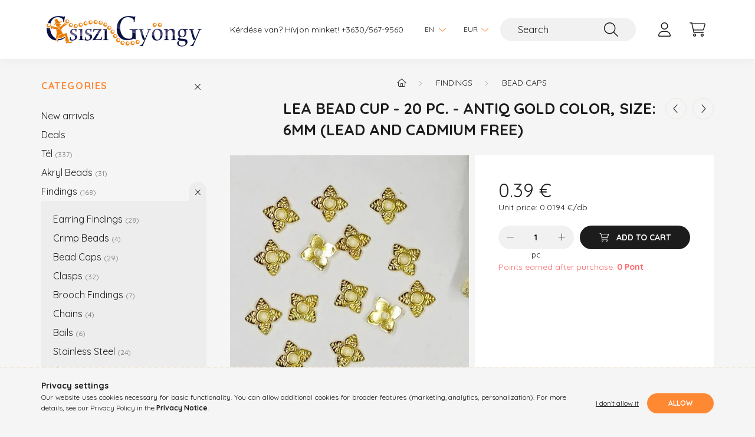

--- FILE ---
content_type: text/html; charset=UTF-8
request_url: https://csiszi.com/en/leveles_gyongykupak_arany_szin
body_size: 19149
content:
<!DOCTYPE html>
<html lang="en">
    <head>
        <meta charset="utf-8">
<meta name="description" content="Lea Bead Cup - 20 pc. - antiq gold color, size: 6mm (Lead and Cadmium Free), Beads and Findings with friendly price, free shipping.">
<meta name="robots" content="index, follow">
<meta http-equiv="X-UA-Compatible" content="IE=Edge">
<meta property="og:site_name" content="Csiszi Bead Webshop Online Store" />
<meta property="og:title" content="Lea Bead Cup - 20 pc. - antiq gold color, size: 6mm (Lead an">
<meta property="og:description" content="Lea Bead Cup - 20 pc. - antiq gold color, size: 6mm (Lead and Cadmium Free), Beads and Findings with friendly price, free shipping.">
<meta property="og:type" content="product">
<meta property="og:url" content="https://csiszi.com/en/leveles_gyongykupak_arany_szin">
<meta property="og:image" content="https://csiszi.com/img/28530/Gyk-018_altpic_1/Gyk-018.jpg">
<meta name="facebook-domain-verification" content="stqlynkelh4ihgtil878cz80ci48gn">
<meta name="mobile-web-app-capable" content="yes">
<meta name="apple-mobile-web-app-capable" content="yes">
<meta name="MobileOptimized" content="320">
<meta name="HandheldFriendly" content="true">

<title>Lea Bead Cup - 20 pc. - antiq gold color, size: 6mm (Lead an</title>


<script>
var service_type="shop";
var shop_url_main="https://csiszi.com";
var actual_lang="en";
var money_len="2";
var money_thousend=" ";
var money_dec=".";
var shop_id=28530;
var unas_design_url="https:"+"/"+"/"+"csiszi.com"+"/"+"!common_design"+"/"+"base"+"/"+"002200"+"/";
var unas_design_code='002200';
var unas_base_design_code='2200';
var unas_design_ver=4;
var unas_design_subver=4;
var unas_shop_url='https://csiszi.com/en';
var responsive="yes";
var config_plus=new Array();
config_plus['product_tooltip']=1;
config_plus['cart_redirect']=1;
config_plus['money_type']='€';
config_plus['money_type_display']='€';
config_plus['change_address_on_order_methods']=1;
var lang_text=new Array();

var UNAS = UNAS || {};
UNAS.shop={"base_url":'https://csiszi.com',"domain":'csiszi.com',"username":'csiszi.unas.hu',"id":28530,"lang":'en',"currency_type":'€',"currency_code":'EUR',"currency_rate":'0.002777777',"currency_length":2,"base_currency_length":0,"canonical_url":'https://csiszi.com/en/leveles_gyongykupak_arany_szin'};
UNAS.design={"code":'002200',"page":'product_details'};
UNAS.api_auth="ff3522440109674d3a4b7fe0106c64a8";
UNAS.customer={"email":'',"id":0,"group_id":0,"without_registration":0};
UNAS.shop["category_id"]="950903";
UNAS.shop["sku"]="Gyk-018";
UNAS.shop["product_id"]="107498329";
UNAS.shop["only_private_customer_can_purchase"] = false;
 

UNAS.text = {
    "button_overlay_close": `Close`,
    "popup_window": `Popup window`,
    "list": `list`,
    "updating_in_progress": `Update in progress`,
    "updated": `Updated`,
    "is_opened": `open`,
    "is_closed": `Closed`,
    "deleted": `Deleted`,
    "consent_granted": `consent granted`,
    "consent_rejected": `consent denied`,
    "field_is_incorrect": `Invalid field`,
    "error_title": `Error!`,
    "product_variants": `product variants`,
    "product_added_to_cart": `The product has been added to your cart`,
    "product_added_to_cart_with_qty_problem": `Only [qty_added_to_cart] [qty_unit] of the product was added to the cart`,
    "product_removed_from_cart": `Item removed from cart`,
    "reg_title_name": `Name`,
    "reg_title_company_name": `Company name`,
    "number_of_items_in_cart": `Number of items in cart`,
    "cart_is_empty": `Your cart is empty`,
    "cart_updated": `Cart updated`
};


UNAS.text["delete_from_compare"]= `Remove from comparison`;
UNAS.text["comparison"]= `Compare`;

UNAS.text["delete_from_favourites"]= `Remove from favorites`;
UNAS.text["add_to_favourites"]= `Add to Favorites`;

UNAS.text["change_address_error_on_shipping_method"] = `The newly created address can’t be used with the selected shipping method`;
UNAS.text["change_address_error_on_billing_method"] = `The newly created address can’t be used with the selected billing method`;





window.lazySizesConfig=window.lazySizesConfig || {};
window.lazySizesConfig.loadMode=1;
window.lazySizesConfig.loadHidden=false;

window.dataLayer = window.dataLayer || [];
function gtag(){dataLayer.push(arguments)};
gtag('js', new Date());
</script>

<script src="https://csiszi.com/!common_packages/jquery/jquery-3.2.1.js?mod_time=1759314984"></script>
<script src="https://csiszi.com/!common_packages/jquery/plugins/migrate/migrate.js?mod_time=1759314984"></script>
<script src="https://csiszi.com/!common_packages/jquery/plugins/autocomplete/autocomplete.js?mod_time=1759314984"></script>
<script src="https://csiszi.com/!common_packages/jquery/plugins/tools/overlay/overlay.js?mod_time=1759314984"></script>
<script src="https://csiszi.com/!common_packages/jquery/plugins/tools/toolbox/toolbox.expose.js?mod_time=1759314984"></script>
<script src="https://csiszi.com/!common_packages/jquery/plugins/lazysizes/lazysizes.min.js?mod_time=1759314984"></script>
<script src="https://csiszi.com/!common_packages/jquery/plugins/lazysizes/plugins/bgset/ls.bgset.min.js?mod_time=1759314984"></script>
<script src="https://csiszi.com/!common_packages/jquery/own/shop_common/exploded/common.js?mod_time=1764831093"></script>
<script src="https://csiszi.com/!common_packages/jquery/own/shop_common/exploded/common_overlay.js?mod_time=1759314984"></script>
<script src="https://csiszi.com/!common_packages/jquery/own/shop_common/exploded/common_shop_popup.js?mod_time=1759314984"></script>
<script src="https://csiszi.com/!common_packages/jquery/own/shop_common/exploded/page_product_details.js?mod_time=1759314984"></script>
<script src="https://csiszi.com/!common_packages/jquery/own/shop_common/exploded/function_favourites.js?mod_time=1759314984"></script>
<script src="https://csiszi.com/!common_packages/jquery/own/shop_common/exploded/function_compare.js?mod_time=1759314984"></script>
<script src="https://csiszi.com/!common_packages/jquery/own/shop_common/exploded/function_recommend.js?mod_time=1759314984"></script>
<script src="https://csiszi.com/!common_packages/jquery/own/shop_common/exploded/function_product_print.js?mod_time=1759314984"></script>
<script src="https://csiszi.com/!common_packages/jquery/plugins/hoverintent/hoverintent.js?mod_time=1759314984"></script>
<script src="https://csiszi.com/!common_packages/jquery/own/shop_tooltip/shop_tooltip.js?mod_time=1759314984"></script>
<script src="https://csiszi.com/!common_design/base/002200/main.js?mod_time=1759314987"></script>
<script src="https://csiszi.com/!common_packages/jquery/plugins/flickity/v3/flickity.pkgd.min.js?mod_time=1759314984"></script>
<script src="https://csiszi.com/!common_packages/jquery/plugins/flickity/v3/as-nav-for.js?mod_time=1759314984"></script>
<script src="https://csiszi.com/!common_packages/jquery/plugins/toastr/toastr.min.js?mod_time=1759314984"></script>
<script src="https://csiszi.com/!common_packages/jquery/plugins/tippy/popper-2.4.4.min.js?mod_time=1759314984"></script>
<script src="https://csiszi.com/!common_packages/jquery/plugins/tippy/tippy-bundle.umd.min.js?mod_time=1759314984"></script>
<script src="https://csiszi.com/!common_packages/jquery/plugins/photoswipe/photoswipe.min.js?mod_time=1759314984"></script>
<script src="https://csiszi.com/!common_packages/jquery/plugins/photoswipe/photoswipe-ui-default.min.js?mod_time=1759314984"></script>

<link href="https://csiszi.com/temp/shop_28530_bebe5ab40e9355593517c7e9b905d649.css?mod_time=1768734521" rel="stylesheet" type="text/css">

<link href="https://csiszi.com/en/leveles_gyongykupak_arany_szin" rel="canonical">
<link href="https://csiszi.com/shop_ordered/28530/design_pic/favicon.ico" rel="shortcut icon">
<script>
        var google_consent=1;
    
        gtag('consent', 'default', {
           'ad_storage': 'denied',
           'ad_user_data': 'denied',
           'ad_personalization': 'denied',
           'analytics_storage': 'denied',
           'functionality_storage': 'denied',
           'personalization_storage': 'denied',
           'security_storage': 'granted'
        });

    
        gtag('consent', 'update', {
           'ad_storage': 'denied',
           'ad_user_data': 'denied',
           'ad_personalization': 'denied',
           'analytics_storage': 'denied',
           'functionality_storage': 'denied',
           'personalization_storage': 'denied',
           'security_storage': 'granted'
        });

        </script>
    <script async src="https://www.googletagmanager.com/gtag/js?id=G-TZCLR7YNND"></script>    <script>
    gtag('config', 'G-TZCLR7YNND');

          gtag('config', 'UA-38172700-1');
                </script>
        <script>
    var google_analytics=1;

                gtag('event', 'view_item', {
              "currency": "EUR",
              "value": '0.39',
              "items": [
                  {
                      "item_id": "Gyk-018",
                      "item_name": "Lea Bead Cup - 20 pc. - antiq gold color, size: 6mm (Lead and Cadmium Free)",
                      "item_category": "Findings/Bead Caps",
                      "price": '0.39'
                  }
              ],
              'non_interaction': true
            });
               </script>
           <script>
        gtag('config', 'AW-991599821',{'allow_enhanced_conversions':true});
                </script>
            <script>
        var google_ads=1;

                gtag('event','remarketing', {
            'ecomm_pagetype': 'product',
            'ecomm_prodid': ["Gyk-018"],
            'ecomm_totalvalue': 0.39        });
            </script>
    
    <script>
    var facebook_pixel=1;
    /* <![CDATA[ */
        !function(f,b,e,v,n,t,s){if(f.fbq)return;n=f.fbq=function(){n.callMethod?
            n.callMethod.apply(n,arguments):n.queue.push(arguments)};if(!f._fbq)f._fbq=n;
            n.push=n;n.loaded=!0;n.version='2.0';n.queue=[];t=b.createElement(e);t.async=!0;
            t.src=v;s=b.getElementsByTagName(e)[0];s.parentNode.insertBefore(t,s)}(window,
                document,'script','//connect.facebook.net/en_US/fbevents.js');

        fbq('init', '1634848053382383');
                fbq('track', 'PageView', {}, {eventID:'PageView.aW3j5-li8MOgPBOB0tuqUAAADwU'});
        
        fbq('track', 'ViewContent', {
            content_name: 'Lea Bead Cup - 20 pc. - antiq gold color, size: 6mm (Lead and Cadmium Free)',
            content_category: 'Findings > Bead Caps',
            content_ids: ['Gyk-018'],
            contents: [{'id': 'Gyk-018', 'quantity': '1'}],
            content_type: 'product',
            value: 140,
            currency: 'EUR'
        }, {eventID:'ViewContent.aW3j5-li8MOgPBOB0tuqUAAADwU'});

        
        $(document).ready(function() {
            $(document).on("addToCart", function(event, product_array){
                facebook_event('AddToCart',{
					content_name: product_array.name,
					content_category: product_array.category,
					content_ids: [product_array.sku],
					contents: [{'id': product_array.sku, 'quantity': product_array.qty}],
					content_type: 'product',
					value: product_array.price,
					currency: 'EUR'
				}, {eventID:'AddToCart.' + product_array.event_id});
            });

            $(document).on("addToFavourites", function(event, product_array){
                facebook_event('AddToWishlist', {
                    content_ids: [product_array.sku],
                    content_type: 'product'
                }, {eventID:'AddToFavourites.' + product_array.event_id});
            });
        });

    /* ]]> */
    </script>


        <meta content="width=device-width, initial-scale=1.0" name="viewport" />
        <link rel="preconnect" href="https://fonts.gstatic.com">
        <link rel="preload" href="https://fonts.googleapis.com/css2?family=Quicksand:wght@400;700&display=swap" as="style" />
        <link rel="stylesheet" href="https://fonts.googleapis.com/css2?family=Quicksand:wght@400;700&display=swap" media="print" onload="this.media='all'">
        <noscript>
            <link rel="stylesheet" href="https://fonts.googleapis.com/css2?family=Quicksand:wght@400;700&display=swap" />
        </noscript>
        
        
        
        
        
        

        
        
        
        
                    
            
            
            
            
            
            
            
            
            
                
    </head>

                
                
    
    
    
    
    
                     
    
    <body class='design_ver4 design_subver1 design_subver2 design_subver3 design_subver4' id="ud_shop_artdet">
    
        <div id="fb-root"></div>
    <script>
        window.fbAsyncInit = function() {
            FB.init({
                xfbml            : true,
                version          : 'v22.0'
            });
        };
    </script>
    <script async defer crossorigin="anonymous" src="https://connect.facebook.net/en_US/sdk.js"></script>
    <div id="image_to_cart" style="display:none; position:absolute; z-index:100000;"></div>
<div class="overlay_common overlay_warning" id="overlay_cart_add"></div>
<script>$(document).ready(function(){ overlay_init("cart_add",{"onBeforeLoad":false}); });</script>
<div id="overlay_login_outer"></div>	
	<script>
	$(document).ready(function(){
	    var login_redir_init="";

		$("#overlay_login_outer").overlay({
			onBeforeLoad: function() {
                var login_redir_temp=login_redir_init;
                if (login_redir_act!="") {
                    login_redir_temp=login_redir_act;
                    login_redir_act="";
                }

									$.ajax({
						type: "GET",
						async: true,
						url: "https://csiszi.com/shop_ajax/ajax_popup_login.php",
						data: {
							shop_id:"28530",
							lang_master:"en",
                            login_redir:login_redir_temp,
							explicit:"ok",
							get_ajax:"1"
						},
						success: function(data){
							$("#overlay_login_outer").html(data);
							if (unas_design_ver >= 5) $("#overlay_login_outer").modal('show');
							$('#overlay_login1 input[name=shop_pass_login]').keypress(function(e) {
								var code = e.keyCode ? e.keyCode : e.which;
								if(code.toString() == 13) {		
									document.form_login_overlay.submit();		
								}	
							});	
						}
					});
								},
			top: 50,
			mask: {
	color: "#000000",
	loadSpeed: 200,
	maskId: "exposeMaskOverlay",
	opacity: 0.7
},
			closeOnClick: (config_plus['overlay_close_on_click_forced'] === 1),
			onClose: function(event, overlayIndex) {
				$("#login_redir").val("");
			},
			load: false
		});
		
			});
	function overlay_login() {
		$(document).ready(function(){
			$("#overlay_login_outer").overlay().load();
		});
	}
	function overlay_login_remind() {
        if (unas_design_ver >= 5) {
            $("#overlay_remind").overlay().load();
        } else {
            $(document).ready(function () {
                $("#overlay_login_outer").overlay().close();
                setTimeout('$("#overlay_remind").overlay().load();', 250);
            });
        }
	}

    var login_redir_act="";
    function overlay_login_redir(redir) {
        login_redir_act=redir;
        $("#overlay_login_outer").overlay().load();
    }
	</script>  
	<div class="overlay_common overlay_info" id="overlay_remind"></div>
<script>$(document).ready(function(){ overlay_init("remind",[]); });</script>

	<script>
    	function overlay_login_error_remind() {
		$(document).ready(function(){
			load_login=0;
			$("#overlay_error").overlay().close();
			setTimeout('$("#overlay_remind").overlay().load();', 250);	
		});
	}
	</script>  
	<div class="overlay_common overlay_info" id="overlay_newsletter"></div>
<script>$(document).ready(function(){ overlay_init("newsletter",[]); });</script>

<script>
function overlay_newsletter() {
    $(document).ready(function(){
        $("#overlay_newsletter").overlay().load();
    });
}
</script>
<div class="overlay_common overlay_error" id="overlay_script"></div>
<script>$(document).ready(function(){ overlay_init("script",[]); });</script>
    <script>
    $(document).ready(function() {
        $.ajax({
            type: "GET",
            url: "https://csiszi.com/shop_ajax/ajax_stat.php",
            data: {master_shop_id:"28530",get_ajax:"1"}
        });
    });
    </script>
    

    <div id="container" class="page_shop_artdet_Gyk_018">
                

        <header class="header js-header">
            <div class="header-inner js-header-inner">
                <div class="container">
                    <div class="row gutters-10 gutters-xl-20 flex-nowrap justify-content-center align-items-center py-3 py-lg-4 position-relative">
                        <div class="header__left col col-lg-auto">
                            <div class="header__left-inner d-flex align-items-center">
                                <button type="button" class="hamburger__btn dropdown--btn d-xl-none" id="hamburger__btn" aria-label="hamburger button" data-btn-for=".main__left">
                                    <span class="hamburger__btn-icon icon--hamburger"></span>
                                </button>
                                    <div id="header_logo_img" class="js-element header_logo logo" data-element-name="header_logo">
        <div class="header_logo-img-container">
            <div class="header_logo-img-wrapper">
                                                <a href="https://csiszi.com/">                    <picture>
                                                <source media="(max-width: 575.98px)" srcset="https://csiszi.com/!common_design/custom/csiszi.unas.hu/element/layout_hu_header_logo-280x60_1_small.png?time=1731391419 102w, https://csiszi.com/!common_design/custom/csiszi.unas.hu/element/layout_hu_header_logo-280x60_1_small_retina.png?time=1731391419 204w" sizes="102px"/>
                                                <source srcset="https://csiszi.com/!common_design/custom/csiszi.unas.hu/element/layout_hu_header_logo-280x60_1_default.png?time=1731391419 1x, https://csiszi.com/!common_design/custom/csiszi.unas.hu/element/layout_hu_header_logo-280x60_1_default_retina.png?time=1731391419 2x" />
                        <img                              src="https://csiszi.com/!common_design/custom/csiszi.unas.hu/element/layout_hu_header_logo-280x60_1_default.png?time=1731391419"                             
                             alt="Csiszi Bead Webshop Online Store                        "/>
                    </picture>
                    </a>                                        </div>
        </div>
    </div>

                            </div>
                        </div>

                        <div class="header__right col-auto col-lg">
                            <div class="row gutters-10 align-items-center">
                                <div class="js-element header_text_section_2 d-none d-lg-block col col-xl-auto text-center text-xl-left" data-element-name="header_text_section_2">
            <div class="header_text_section_2-slide slide-1"><p>Kérdése van? Hívjon minket! <a href='tel:+36305679560'>+3630/567-9560</a></p></div>
    </div>

                                <div class="col-auto col-xl d-flex justify-content-end position-static">
                                        <div class="lang-box-desktop flex-shrink-0">
        <div class="lang-select-group form-group form-select-group mb-0">
            <select class="form-control border-0 lang-select" aria-label="Change language" name="change_lang" id="box_lang_select_desktop" onchange="location.href='https://csiszi.com'+this.value">
                                <option value="/leveles_gyongykupak_arany_szin">HU</option>
                                <option value="/en/leveles_gyongykupak_arany_szin" selected="selected">EN</option>
                            </select>
        </div>
    </div>
    
                                        <div class="currency-box-desktop flex-shrink-0">
        <form action="https://csiszi.com/en/shop_moneychange.php" name="form_moneychange" method="post"><input name="file_back" type="hidden" value="/en/leveles_gyongykupak_arany_szin">
            <div class="currency-select-group form-group form-select-group mb-0">
                <select class="form-control border-0 money-select" aria-label="Change currency" name="session_money_select" id="session_money_select2" onchange="document.form_moneychange.submit();">
                    <option value="-1">Ft (HUF)</option>
                                            <option value="0" selected="selected">EUR - €</option>
                                    </select>
            </div>
        </form>
            </div>


                                    <button class="search-box__dropdown-btn dropdown--btn d-xl-none" aria-label="search button" type="button" data-btn-for=".search-box__dropdown">
                                        <span class="search-box__dropdown-btn-icon icon--search"></span>
                                    </button>
                                    <div class="search-box search-box__dropdown dropdown--content dropdown--content-till-lg" data-content-for=".search__dropdown-btn" data-content-direction="full">
                                        <div class="dropdown--content-inner search-box__inner position-relative js-search browser-is-chrome" id="box_search_content">
    <form name="form_include_search" id="form_include_search" action="https://csiszi.com/en/shop_search.php" method="get">
    <div class="box-search-group">
        <input data-stay-visible-breakpoint="1200" class="search-box__input ac_input form-control js-search-input" name="search"
               pattern=".{3,100}" id="box_search_input" value="" aria-label="Search"
               title="Please enter a longer search term." placeholder="Search" type="search" maxlength="100" autocomplete="off"
               required        >
        <div class='search-box__search-btn-outer input-group-append' title='Search'>
            <button class='search-btn' aria-label="Search">
                <span class="search-btn-icon icon--search"></span>
            </button>
        </div>
        <div class="search__loading">
            <div class="loading-spinner--small"></div>
        </div>
    </div>
    <div class="search-box__mask"></div>
    </form>
    <div class="ac_results"></div>
</div>
<script>
    $(document).ready(function(){
        $(document).on('smartSearchInputLoseFocus', function(){
            if ($('.js-search-smart-autocomplete').length>0) {
                setTimeout(function () {
                    let height = $(window).height() - ($('.js-search-smart-autocomplete').offset().top - $(window).scrollTop()) - 20;
                    $('.search-smart-autocomplete').css('max-height', height + 'px');
                }, 300);
            }
        });
    });
</script>

                                    </div>

                                        <button type="button" class="profile__btn js-profile-btn dropdown--btn" id="profile__btn" data-orders="https://csiszi.com/en/shop_order_track.php" aria-label="profile button" data-btn-for=".profile__dropdown">
        <span class="profile__btn-icon icon--head"></span>
    </button>
    <div class="profile__dropdown dropdown--content" data-content-for=".profile__btn" data-content-direction="right">
        <div class="dropdown--content-inner">
                    <div class="profile__title">
                <span class="profile__title-icon icon--b-head"></span>
                <span class="profile__title-text">Sign in</span>
            </div>
            <div class='login-box__loggedout-container'>
                <form name="form_login" action="https://csiszi.com/en/shop_logincheck.php" method="post"><input name="file_back" type="hidden" value="/en/leveles_gyongykupak_arany_szin"><input type="hidden" name="login_redir" value="" id="login_redir">
                <div class="login-box__form-inner">
                    <div class="form-group login-box__input-field form-label-group">
                        <input name="shop_user_login" id="shop_user_login" aria-label="Email" placeholder='Email' type="text" maxlength="100" class="form-control" spellcheck="false" autocomplete="email" autocapitalize="off">
                        <label for="shop_user_login">Email</label>
                    </div>
                    <div class="form-group login-box__input-field form-label-group mb-4">
                        <input name="shop_pass_login" id="shop_pass_login" aria-label="Password" placeholder="Password" type="password" maxlength="100" class="form-control" spellcheck="false" autocomplete="current-password" autocapitalize="off">
                        <label for="shop_pass_login">Password</label>
                    </div>
                    <div class="form-group text-center mb-4">
                        <button type="submit" class="btn btn-primary">Sign in</button>
                    </div>
                                        <div class="login-box__social-group form-group">
                        <div class="row gutters-5">
                                                                                        <div class="col">
                                    <div class="google-login-wrap" tabindex="0">
    <div class="google-login-btn btn w-100"><span class="o">o</span><span class="o">o</span><span class="g">g</span><span class="l">l</span><span class="e">e</span></div>
    <iframe class="google-iframe btn btn-link w-100" scrolling="no" src="https://cluster3.unas.hu/shop_google_login.php?url=https%3A%2F%2Fcsiszi.com&text=Sign+in+with+Google&type=&align=center&design=%2Fbase%2F002200%2F" title="Google"></iframe>
</div>                                </div>
                                                    </div>
                    </div>
                                        <div class="line-separator"></div>
                    <div class="form-group text-center">
                        <div class="login-box__reg-btn-wrap">
                            <a class="login-box__reg-btn btn btn-secondary" href="https://csiszi.com/en/shop_reg.php?no_reg=0">Sign Up</a>
                        </div>
                        <div class="login-box__remind-btn-wrap">
                            <button type="button" class="login-box__remind-btn btn btn-secondary" onclick="handleCloseDropdowns(); overlay_login_remind();">I forgot my password</button>
                        </div>
                    </div>
                </div>
                </form>
            </div>
                </div>
    </div>


                                    <button class="cart-box__btn dropdown--btn js-cart-box-loaded-by-ajax" aria-label="cart button" type="button" data-btn-for=".cart-box__dropdown">
                                        <span class="cart-box__btn-icon icon--cart">
                                                <span id="box_cart_content" class="cart-box">            </span>
                                        </span>
                                    </button>
                                                                        <div class="cart-box__dropdown dropdown--content js-cart-box-dropdown" data-content-for=".cart-box__btn" data-content-direction="right">
                                        <div class="h-100 dropdown--content-inner" id="box_cart_content2">
                                            <div class="loading-spinner-wrapper text-center">
                                                <div class="loading-spinner--small" style="width:30px;height:30px;"></div>
                                            </div>
                                            <script>
                                                $(document).ready(function(){
                                                    $('.cart-box__btn').on('click', function(){
                                                        let $this_btn = $(this);
                                                        const $box_cart_2 = $("#box_cart_content2");

                                                        if (!$this_btn.hasClass('ajax-loading') && !$this_btn.hasClass('is-loaded')) {
                                                            $.ajax({
                                                                type: "GET",
                                                                async: true,
                                                                url: "https://csiszi.com/shop_ajax/ajax_box_cart.php?get_ajax=1&lang_master=en&cart_num=2",
                                                                beforeSend:function(){
                                                                    $this_btn.addClass('ajax-loading');
                                                                    $box_cart_2.addClass('ajax-loading');
                                                                },
                                                                success: function (data) {
                                                                    $box_cart_2.html(data).removeClass('ajax-loading').addClass("is-loaded");
                                                                    $this_btn.removeClass('ajax-loading').addClass("is-loaded");

                                                                    const $box_cart_free_shipping_el = $(".js-cart-box-free-shipping", $box_cart_2);
                                                                    const $box_cart_sum_and_btns_el = $(".js-cart-box-sum-and-btns", $box_cart_2);
                                                                    const $box_cart_header_el = $(".js-cart-box-title", $box_cart_2);

                                                                    requestAnimationFrame(function() {
                                                                        if ($box_cart_free_shipping_el.length > 0 && $box_cart_free_shipping_el.css('display') != 'none') {
                                                                            root.style.setProperty("--cart-box-free-shipping-height", $box_cart_free_shipping_el.outerHeight(true) + "px");
                                                                        }
                                                                        if ($box_cart_header_el.length > 0 && $box_cart_header_el.css('display') != 'none') {
                                                                            root.style.setProperty("--cart-box-header-height", $box_cart_header_el.outerHeight(true) + "px");
                                                                        }
                                                                        root.style.setProperty("--cart-box-sum-and-btns", $box_cart_sum_and_btns_el.outerHeight(true) + "px");
                                                                    })
                                                                }
                                                            });
                                                        }
                                                    });
                                                });
                                            </script>
                                            
                                        </div>
                                    </div>
                                                                    </div>
                            </div>
                        </div>
                    </div>
                </div>
            </div>
        </header>
        
        <main class="main">
            <div class="container">
                <div class="row">
                                        <div class="main__left col-auto dropdown--content dropdown--content-till-lg" data-content-for=".hamburger__btn, .filter-top__filter-btn" data-content-direction="left">
                        <button class="main__left-btn-close btn-close d-xl-none" data-close-btn-for=".hamburger__btn, .main__left" type="button" aria-label="close" data-text="close"></button>
                        <div class="main__left-inner">
                            

                                                        <div id="box_container_shop_cat" class="box_container">
                                <div class="box box--closeable has-opened-content">
                                    <div class="box__title h4">
                                        <span class="box__title-text" onclick="boxContentOpener($(this));">Categories</span>
                                        <button onclick="boxContentOpener($(this));"  aria-expanded="true" class="box__toggle-btn content-toggle-btn" aria-haspopup="listbox" type="button"></button>
                                    </div>
                                    <div class="box__content show js-box-content">
                                                <script>
    function navItemOpen($thisBtn) {
        let $thisParentSubmenu = $thisBtn.closest('.submenu');
        let $thisNavItem = $thisBtn.closest('.nav-item');
        let $thisSubmenu = $thisNavItem.find('.submenu').first();

        /*remove is-opened class form the rest menus (cat+plus)*/
        let $notThisOpenedNavItem = $thisParentSubmenu.find('.nav-item.show').not($thisNavItem);
        $notThisOpenedNavItem.find('.submenu.show').removeClass('show');
        $notThisOpenedNavItem.find('.submenu-toggle-btn').attr('aria-expanded','false');
        $notThisOpenedNavItem.removeClass('show');

        if ($thisNavItem.hasClass('show')) {
            $thisBtn.attr('aria-expanded','false');
            $thisNavItem.removeClass('show');
            $thisSubmenu.removeClass('show');
        } else {
            $thisBtn.attr('aria-expanded','true');
            $thisNavItem.addClass('show');
            $thisSubmenu.addClass('show');
        }
    }
    function catSubLoad($id,$ajaxUrl){
        let $navItem = $('.nav-item[data-id="'+$id+'"]');

        $.ajax({
            type: 'GET',
            url: $ajaxUrl,
            beforeSend: function(){
                $navItem.addClass('ajax-loading');
                setTimeout(function (){
                    if (!$navItem.hasClass('ajax-loaded')) {
                        $navItem.addClass('ajax-loader');
                    }
                }, 500);
            },
            success:function(data){
                $navItem.append(data);
                $("> .nav-link-wrapper > .submenu-toggle-btn", $navItem).attr('onclick','navItemOpen($(this));').trigger('click');
                $navItem.removeClass('ajax-loading ajax-loader').addClass('ajax-loaded');
            }
        });
    }
</script>

<ul id="nav__cat" class="navbar-nav js-navbar-nav">
            <li class="nav-item spec-item js-nav-item-new" data-id="new">
            <div class="nav-link-wrapper">
                <a class="nav-link" href="https://csiszi.com/en/shop_artspec.php?artspec=2">
                    New arrivals
                                    </a>

                            </div>
                    </li>
            <li class="nav-item spec-item js-nav-item-akcio" data-id="akcio">
            <div class="nav-link-wrapper">
                <a class="nav-link" href="https://csiszi.com/en/shop_artspec.php?artspec=1">
                    Deals
                                    </a>

                            </div>
                    </li>
            <li class="nav-item js-nav-item-321973" data-id="321973">
            <div class="nav-link-wrapper">
                <a class="nav-link" href="https://csiszi.com/en/spl/321973/Tel">
                    Tél
                    <span class="nav-item__count round-bracket-around">337</span>                </a>

                            </div>
                    </li>
            <li class="nav-item js-nav-item-742517" data-id="742517">
            <div class="nav-link-wrapper">
                <a class="nav-link" href="https://csiszi.com/en/akrylbeads">
                    Akryl Beads
                    <span class="nav-item__count round-bracket-around">31</span>                </a>

                            </div>
                    </li>
            <li class="nav-item has-submenu show js-nav-item-519049" data-id="519049">
            <div class="nav-link-wrapper">
                <a class="nav-link" href="https://csiszi.com/en/findings">
                    Findings
                    <span class="nav-item__count round-bracket-around">168</span>                </a>

                                <button                         onclick="navItemOpen($(this));" aria-expanded="true"                        class="content-toggle-btn submenu-toggle-btn" data-toggle="submenu" aria-haspopup="true" type="button">
                </button>
                            </div>
                            <ul class="submenu collapse show submenu--level-1">
            <li class="nav-item  js-nav-item-995086" data-id="995086">
            <div class="nav-link-wrapper">
                <a class="nav-link" href="https://csiszi.com/en/earring_findings" >Earring Findings
                <span class="nav-item__count round-bracket-around">28</span>                </a>
                            </div>
                    </li>
            <li class="nav-item  js-nav-item-344586" data-id="344586">
            <div class="nav-link-wrapper">
                <a class="nav-link" href="https://csiszi.com/en/crimp_beads" >Crimp Beads
                <span class="nav-item__count round-bracket-around">4</span>                </a>
                            </div>
                    </li>
            <li class="nav-item  js-nav-item-950903" data-id="950903">
            <div class="nav-link-wrapper">
                <a class="nav-link" href="https://csiszi.com/en/beadcaps" >Bead Caps
                <span class="nav-item__count round-bracket-around">29</span>                </a>
                            </div>
                    </li>
            <li class="nav-item  js-nav-item-437078" data-id="437078">
            <div class="nav-link-wrapper">
                <a class="nav-link" href="https://csiszi.com/en/clasp" >Clasps
                <span class="nav-item__count round-bracket-around">32</span>                </a>
                            </div>
                    </li>
            <li class="nav-item  js-nav-item-204819" data-id="204819">
            <div class="nav-link-wrapper">
                <a class="nav-link" href="https://csiszi.com/en/brooch_findings" >Brooch Findings
                <span class="nav-item__count round-bracket-around">7</span>                </a>
                            </div>
                    </li>
            <li class="nav-item  js-nav-item-620363" data-id="620363">
            <div class="nav-link-wrapper">
                <a class="nav-link" href="https://csiszi.com/en/chains" >Chains
                <span class="nav-item__count round-bracket-around">4</span>                </a>
                            </div>
                    </li>
            <li class="nav-item  js-nav-item-276817" data-id="276817">
            <div class="nav-link-wrapper">
                <a class="nav-link" href="https://csiszi.com/en/bails" >Bails
                <span class="nav-item__count round-bracket-around">6</span>                </a>
                            </div>
                    </li>
            <li class="nav-item  js-nav-item-244182" data-id="244182">
            <div class="nav-link-wrapper">
                <a class="nav-link" href="https://csiszi.com/en/304" >Stainless Steel
                <span class="nav-item__count round-bracket-around">24</span>                </a>
                            </div>
                    </li>
            <li class="nav-item  js-nav-item-672792" data-id="672792">
            <div class="nav-link-wrapper">
                <a class="nav-link" href="https://csiszi.com/en/jumprings" >Jumprings
                <span class="nav-item__count round-bracket-around">2</span>                </a>
                            </div>
                    </li>
            <li class="nav-item  js-nav-item-149469" data-id="149469">
            <div class="nav-link-wrapper">
                <a class="nav-link" href="https://csiszi.com/en/pins" >Pins
                <span class="nav-item__count round-bracket-around">8</span>                </a>
                            </div>
                    </li>
    
        <li class="nav-item">
        <div class="nav-link-wrapper">
            <a class="nav-link nav-item__all-cat" href="https://csiszi.com/en/findings">More categories</a>
        </div>
    </li>
    
    </ul>

                    </li>
            <li class="nav-item has-submenu js-nav-item-377903" data-id="377903">
            <div class="nav-link-wrapper">
                <a class="nav-link" href="https://csiszi.com/en/gemstone_beads">
                    Gemstone Beads
                    <span class="nav-item__count round-bracket-around">97</span>                </a>

                                <button                         onclick="catSubLoad('377903','https://csiszi.com/shop_ajax/ajax_box_cat.php?get_ajax=1&type=layout&change_lang=en&level=1&key=377903&box_var_name=shop_cat&box_var_layout_cache=1&box_var_expand_cache=yes&box_var_layout_level0=0&box_var_layout=1&box_var_ajax=1&box_var_section=content&box_var_highlight=yes&box_var_type=expand&box_var_div=no&box_var_expand_cache_per_cats=1');" aria-expanded="false"
                                                class="content-toggle-btn submenu-toggle-btn" data-toggle="submenu" aria-haspopup="true" type="button">
                </button>
                            </div>
                    </li>
            <li class="nav-item js-nav-item-865210" data-id="865210">
            <div class="nav-link-wrapper">
                <a class="nav-link" href="https://csiszi.com/en/leather">
                    Leather
                    <span class="nav-item__count round-bracket-around">25</span>                </a>

                            </div>
                    </li>
            <li class="nav-item has-submenu js-nav-item-747419" data-id="747419">
            <div class="nav-link-wrapper">
                <a class="nav-link" href="https://csiszi.com/en/firepolished_beads">
                    Fire-polished Beads
                    <span class="nav-item__count round-bracket-around">119</span>                </a>

                                <button                         onclick="catSubLoad('747419','https://csiszi.com/shop_ajax/ajax_box_cat.php?get_ajax=1&type=layout&change_lang=en&level=1&key=747419&box_var_name=shop_cat&box_var_layout_cache=1&box_var_expand_cache=yes&box_var_layout_level0=0&box_var_layout=1&box_var_ajax=1&box_var_section=content&box_var_highlight=yes&box_var_type=expand&box_var_div=no&box_var_expand_cache_per_cats=1');" aria-expanded="false"
                                                class="content-toggle-btn submenu-toggle-btn" data-toggle="submenu" aria-haspopup="true" type="button">
                </button>
                            </div>
                    </li>
            <li class="nav-item has-submenu js-nav-item-890759" data-id="890759">
            <div class="nav-link-wrapper">
                <a class="nav-link" href="https://csiszi.com/en/round_beads">
                    Round Beads
                    <span class="nav-item__count round-bracket-around">135</span>                </a>

                                <button                         onclick="catSubLoad('890759','https://csiszi.com/shop_ajax/ajax_box_cat.php?get_ajax=1&type=layout&change_lang=en&level=1&key=890759&box_var_name=shop_cat&box_var_layout_cache=1&box_var_expand_cache=yes&box_var_layout_level0=0&box_var_layout=1&box_var_ajax=1&box_var_section=content&box_var_highlight=yes&box_var_type=expand&box_var_div=no&box_var_expand_cache_per_cats=1');" aria-expanded="false"
                                                class="content-toggle-btn submenu-toggle-btn" data-toggle="submenu" aria-haspopup="true" type="button">
                </button>
                            </div>
                    </li>
            <li class="nav-item has-submenu js-nav-item-434708" data-id="434708">
            <div class="nav-link-wrapper">
                <a class="nav-link" href="https://csiszi.com/en/multiholebeads">
                    Multi-Hole Beads
                    <span class="nav-item__count round-bracket-around">134</span>                </a>

                                <button                         onclick="catSubLoad('434708','https://csiszi.com/shop_ajax/ajax_box_cat.php?get_ajax=1&type=layout&change_lang=en&level=1&key=434708&box_var_name=shop_cat&box_var_layout_cache=1&box_var_expand_cache=yes&box_var_layout_level0=0&box_var_layout=1&box_var_ajax=1&box_var_section=content&box_var_highlight=yes&box_var_type=expand&box_var_div=no&box_var_expand_cache_per_cats=1');" aria-expanded="false"
                                                class="content-toggle-btn submenu-toggle-btn" data-toggle="submenu" aria-haspopup="true" type="button">
                </button>
                            </div>
                    </li>
            <li class="nav-item has-submenu js-nav-item-280822" data-id="280822">
            <div class="nav-link-wrapper">
                <a class="nav-link" href="https://csiszi.com/en/czech_beads">
                    EU Beads
                    <span class="nav-item__count round-bracket-around">159</span>                </a>

                                <button                         onclick="catSubLoad('280822','https://csiszi.com/shop_ajax/ajax_box_cat.php?get_ajax=1&type=layout&change_lang=en&level=1&key=280822&box_var_name=shop_cat&box_var_layout_cache=1&box_var_expand_cache=yes&box_var_layout_level0=0&box_var_layout=1&box_var_ajax=1&box_var_section=content&box_var_highlight=yes&box_var_type=expand&box_var_div=no&box_var_expand_cache_per_cats=1');" aria-expanded="false"
                                                class="content-toggle-btn submenu-toggle-btn" data-toggle="submenu" aria-haspopup="true" type="button">
                </button>
                            </div>
                    </li>
            <li class="nav-item js-nav-item-762808" data-id="762808">
            <div class="nav-link-wrapper">
                <a class="nav-link" href="https://csiszi.com/en/woodbeads">
                    Woodbeads
                    <span class="nav-item__count round-bracket-around">34</span>                </a>

                            </div>
                    </li>
            <li class="nav-item js-nav-item-306307" data-id="306307">
            <div class="nav-link-wrapper">
                <a class="nav-link" href="https://csiszi.com/en/metall_beads">
                    Metall Beads
                    <span class="nav-item__count round-bracket-around">49</span>                </a>

                            </div>
                    </li>
            <li class="nav-item has-submenu js-nav-item-624273" data-id="624273">
            <div class="nav-link-wrapper">
                <a class="nav-link" href="https://csiszi.com/en/toho_and_miyuki_rocailles">
                    TOHO and Miyuki Rocailles
                    <span class="nav-item__count round-bracket-around">677</span>                </a>

                                <button                         onclick="catSubLoad('624273','https://csiszi.com/shop_ajax/ajax_box_cat.php?get_ajax=1&type=layout&change_lang=en&level=1&key=624273&box_var_name=shop_cat&box_var_layout_cache=1&box_var_expand_cache=yes&box_var_layout_level0=0&box_var_layout=1&box_var_ajax=1&box_var_section=content&box_var_highlight=yes&box_var_type=expand&box_var_div=no&box_var_expand_cache_per_cats=1');" aria-expanded="false"
                                                class="content-toggle-btn submenu-toggle-btn" data-toggle="submenu" aria-haspopup="true" type="button">
                </button>
                            </div>
                    </li>
            <li class="nav-item has-submenu js-nav-item-776210" data-id="776210">
            <div class="nav-link-wrapper">
                <a class="nav-link" href="https://csiszi.com/en/tools">
                    Tools
                    <span class="nav-item__count round-bracket-around">152</span>                </a>

                                <button                         onclick="catSubLoad('776210','https://csiszi.com/shop_ajax/ajax_box_cat.php?get_ajax=1&type=layout&change_lang=en&level=1&key=776210&box_var_name=shop_cat&box_var_layout_cache=1&box_var_expand_cache=yes&box_var_layout_level0=0&box_var_layout=1&box_var_ajax=1&box_var_section=content&box_var_highlight=yes&box_var_type=expand&box_var_div=no&box_var_expand_cache_per_cats=1');" aria-expanded="false"
                                                class="content-toggle-btn submenu-toggle-btn" data-toggle="submenu" aria-haspopup="true" type="button">
                </button>
                            </div>
                    </li>
            <li class="nav-item js-nav-item-676582" data-id="676582">
            <div class="nav-link-wrapper">
                <a class="nav-link" href="https://csiszi.com/en/shapes">
                    Shapes
                    <span class="nav-item__count round-bracket-around">36</span>                </a>

                            </div>
                    </li>
            <li class="nav-item js-nav-item-935446" data-id="935446">
            <div class="nav-link-wrapper">
                <a class="nav-link" href="https://csiszi.com/en/mixek">
                    Mix
                    <span class="nav-item__count round-bracket-around">10</span>                </a>

                            </div>
                    </li>
            <li class="nav-item has-submenu js-nav-item-179513" data-id="179513">
            <div class="nav-link-wrapper">
                <a class="nav-link" href="https://csiszi.com/en/glasspearl">
                    Glass Pearl
                    <span class="nav-item__count round-bracket-around">33</span>                </a>

                                <button                         onclick="catSubLoad('179513','https://csiszi.com/shop_ajax/ajax_box_cat.php?get_ajax=1&type=layout&change_lang=en&level=1&key=179513&box_var_name=shop_cat&box_var_layout_cache=1&box_var_expand_cache=yes&box_var_layout_level0=0&box_var_layout=1&box_var_ajax=1&box_var_section=content&box_var_highlight=yes&box_var_type=expand&box_var_div=no&box_var_expand_cache_per_cats=1');" aria-expanded="false"
                                                class="content-toggle-btn submenu-toggle-btn" data-toggle="submenu" aria-haspopup="true" type="button">
                </button>
                            </div>
                    </li>
            <li class="nav-item has-submenu js-nav-item-603748" data-id="603748">
            <div class="nav-link-wrapper">
                <a class="nav-link" href="https://csiszi.com/en/colors">
                    Beads & Colors
                    <span class="nav-item__count round-bracket-around">1664</span>                </a>

                                <button                         onclick="catSubLoad('603748','https://csiszi.com/shop_ajax/ajax_box_cat.php?get_ajax=1&type=layout&change_lang=en&level=1&key=603748&box_var_name=shop_cat&box_var_layout_cache=1&box_var_expand_cache=yes&box_var_layout_level0=0&box_var_layout=1&box_var_ajax=1&box_var_section=content&box_var_highlight=yes&box_var_type=expand&box_var_div=no&box_var_expand_cache_per_cats=1');" aria-expanded="false"
                                                class="content-toggle-btn submenu-toggle-btn" data-toggle="submenu" aria-haspopup="true" type="button">
                </button>
                            </div>
                    </li>
            <li class="nav-item has-submenu js-nav-item-908325" data-id="908325">
            <div class="nav-link-wrapper">
                <a class="nav-link" href="https://csiszi.com/en/cabochon">
                    Cabochon
                    <span class="nav-item__count round-bracket-around">87</span>                </a>

                                <button                         onclick="catSubLoad('908325','https://csiszi.com/shop_ajax/ajax_box_cat.php?get_ajax=1&type=layout&change_lang=en&level=1&key=908325&box_var_name=shop_cat&box_var_layout_cache=1&box_var_expand_cache=yes&box_var_layout_level0=0&box_var_layout=1&box_var_ajax=1&box_var_section=content&box_var_highlight=yes&box_var_type=expand&box_var_div=no&box_var_expand_cache_per_cats=1');" aria-expanded="false"
                                                class="content-toggle-btn submenu-toggle-btn" data-toggle="submenu" aria-haspopup="true" type="button">
                </button>
                            </div>
                    </li>
            <li class="nav-item has-submenu js-nav-item-375802" data-id="375802">
            <div class="nav-link-wrapper">
                <a class="nav-link" href="https://csiszi.com/en/sct/375802/More-Beads">
                    More Beads
                    <span class="nav-item__count round-bracket-around">9</span>                </a>

                                <button                         onclick="catSubLoad('375802','https://csiszi.com/shop_ajax/ajax_box_cat.php?get_ajax=1&type=layout&change_lang=en&level=1&key=375802&box_var_name=shop_cat&box_var_layout_cache=1&box_var_expand_cache=yes&box_var_layout_level0=0&box_var_layout=1&box_var_ajax=1&box_var_section=content&box_var_highlight=yes&box_var_type=expand&box_var_div=no&box_var_expand_cache_per_cats=1');" aria-expanded="false"
                                                class="content-toggle-btn submenu-toggle-btn" data-toggle="submenu" aria-haspopup="true" type="button">
                </button>
                            </div>
                    </li>
            <li class="nav-item js-nav-item-323886" data-id="323886">
            <div class="nav-link-wrapper">
                <a class="nav-link" href="https://csiszi.com/en/jewellery">
                    Jewellery
                    <span class="nav-item__count round-bracket-around">12</span>                </a>

                            </div>
                    </li>
    </ul>
    
                                                
    
                                    </div>
                                </div>
                                <script>
                                    function boxContentOpener($thisEl) {
                                        let $thisBox = $thisEl.closest('.box');
                                        let $thisBtn = $thisBox.find('.box__toggle-btn');

                                        if ($thisBox.hasClass('has-opened-content')) {
                                            $thisBtn.attr('aria-expanded','false').removeClass('open').addClass('close');
                                            $thisBox.removeClass('has-opened-content').find('.box__content').removeClass('show');
                                        } else {
                                            $thisBox.addClass('has-opened-content').find('.box__content').addClass('show');
                                            $thisBtn.attr('aria-expanded','true').removeClass('open').addClass('close')
                                        }
                                    }
                                </script>
                            </div>
                            
                                    
    

                                                        <div id="box_container_header_section" class="box_container d-lg-none">
                                <div class="box">        <div class="js-element header_text_section_2" data-element-name="header_text_section_2">
            <div class="header_text_section_2-slide slide-1"><p>Kérdése van? Hívjon minket! <a href='tel:+36305679560'>+3630/567-9560</a></p></div>
    </div>

    </div>
                            </div>
                            
                                                        <div id="box_container_shop_lang_money" class="box_container d-xl-none">
                                <div class="box">
                                    <div class="d-flex justify-content-center lang-money-box-inner">
                                                    <div class="lang-box-mobile">
        <div class="lang-select-group form-group form-select-group mb-0">
            <select class="form-control border-0 lang-select" aria-label="Change language" name="change_lang" id="box_lang_select_mobile" onchange="location.href='https://csiszi.com'+this.value">
                                <option value="/leveles_gyongykupak_arany_szin">HU</option>
                                <option value="/en/leveles_gyongykupak_arany_szin" selected="selected">EN</option>
                            </select>
        </div>
    </div>
    
            <div class="currency-box-mobile">
        <form action="https://csiszi.com/en/shop_moneychange.php" name="form_moneychange2" method="post"><input name="file_back" type="hidden" value="/en/leveles_gyongykupak_arany_szin">
            <div class="currency-select-group form-group form-select-group mb-0">
                <select class="form-control border-0 money-select" aria-label="Change currency" name="session_money_select" id="session_money_select" onchange="document.form_moneychange2.submit();">
                    <option value="-1">Ft (HUF)</option>
                                            <option value="0" selected="selected">EUR - €</option>
                                    </select>
            </div>
        </form>
            </div>

    
                                    </div>
                                </div>
                            </div>
                            
                            

                                                        
                            
                            
                        </div>
                    </div>
                    
                                        <div class="main__right col px-0">
                                                
                        
    <link rel="stylesheet" type="text/css" href="https://csiszi.com/en/!common_packages/jquery/plugins/photoswipe/css/default-skin.min.css">
    <link rel="stylesheet" type="text/css" href="https://csiszi.com/en/!common_packages/jquery/plugins/photoswipe/css/photoswipe.min.css">
        
    
    <script>
        var $clickElementToInitPs = '.js-init-ps';

        var initPhotoSwipeFromDOM = function() {
            var $pswp = $('.pswp')[0];
            var $psDatas = $('.photoSwipeDatas');

            $psDatas.each( function() {
                var $pics = $(this),
                    getItems = function() {
                        var items = [];
                        $pics.find('a').each(function() {
                            var $this = $(this),
                                $href   = $this.attr('href'),
                                $size   = $this.data('size').split('x'),
                                $width  = $size[0],
                                $height = $size[1],
                                item = {
                                    src : $href,
                                    w   : $width,
                                    h   : $height
                                };
                            items.push(item);
                        });
                        return items;
                    };

                var items = getItems();

                $($clickElementToInitPs).on('click', function (event) {
                    var $this = $(this);
                    event.preventDefault();

                    var $index = parseInt($this.attr('data-loop-index'));
                    var options = {
                        index: $index,
                        history: false,
                        bgOpacity: 1,
                        preventHide: true,
                        shareEl: false,
                        showHideOpacity: true,
                        showAnimationDuration: 200,
                        getDoubleTapZoom: function (isMouseClick, item) {
                            if (isMouseClick) {
                                return 1;
                            } else {
                                return item.initialZoomLevel < 0.7 ? 1 : 1.5;
                            }
                        }
                    };

                    var photoSwipe = new PhotoSwipe($pswp, PhotoSwipeUI_Default, items, options);
                    photoSwipe.init();
                });
            });
        };
    </script>

    
    
<div id="page_artdet_content" class="artdet artdet--type-1">
            <div class="fixed-cart bg-primary shadow-sm js-fixed-cart" id="artdet__fixed-cart">
            <div class="container">
                <div class="row gutters-5 align-items-center py-2 py-sm-3">
                    <div class="col-auto">
                        <img class="navbar__fixed-cart-img lazyload" width="50" height="50" src="https://csiszi.com/en/main_pic/space.gif" data-src="https://csiszi.com/img/28530/Gyk-018/50x50/Gyk-018.jpg?time=1695635460" data-srcset="https://csiszi.com/img/28530/Gyk-018/100x100/Gyk-018.jpg?time=1695635460 2x" alt="Lea Bead Cup - 20 pc. - antiq gold color, size: 6mm (Lead and Cadmium Free)" />
                    </div>
                    <div class="col">
                        <div class="d-flex flex-column flex-xl-row align-items-xl-center">
                            <div class="fixed-cart__name line-clamp--2-12">  Lea Bead Cup - 20 pc. - antiq gold color, size: 6mm (Lead and Cadmium Free)
</div>
                                                            <div class="fixed-cart__prices with-rrp row gutters-5 align-items-baseline ml-xl-auto ">
                                                                            <div class="fixed-cart__price col-auto fixed-cart__price--base product-price--base">
                                            <span class="fixed-cart__price-base-value"><span class='price-gross-format'><span id='price_net_brutto_Gyk__unas__018' class='price_net_brutto_Gyk__unas__018 price-gross'>0.39</span><span class='price-currency'> €</span></span></span>                                        </div>
                                                                                                        </div>
                                                    </div>
                    </div>
                    <div class="col-auto">
                        <button class="navbar__fixed-cart-btn btn" type="button" onclick="$('.artdet__cart-btn').trigger('click');"  >
                            <span class="navbar__fixed-cart-btn-icon icon--b-cart"></span>
                            <span class="navbar__fixed-cart-btn-text d-none d-xs-inline">Add to Cart</span>
                        </button>
                    </div>
                </div>
            </div>
        </div>
        <script>
            $(document).ready(function () {
                var $itemVisibilityCheck = $(".js-main-cart-btn");
                var $stickyElement = $(".js-fixed-cart");

                $(window).scroll(function () {
                    if ($(this).scrollTop() + 60 > $itemVisibilityCheck.offset().top) {
                        $stickyElement.addClass('is-visible');
                    } else {
                        $stickyElement.removeClass('is-visible');
                    }
                });
            });
        </script>
        <div class="artdet__breadcrumb">
        <div class="container">
                <nav id="breadcrumb" aria-label="breadcrumb">
                                <ol class="breadcrumb level-2">
                <li class="breadcrumb-item">
                                        <a class="breadcrumb-item breadcrumb-item--home" href="https://csiszi.com/en/sct/0/" aria-label="Main Category" title="Main Category"></a>
                                    </li>
                                <li class="breadcrumb-item">
                                        <a class="breadcrumb-item" href="https://csiszi.com/en/findings">Findings</a>
                                    </li>
                                <li class="breadcrumb-item">
                                        <a class="breadcrumb-item" href="https://csiszi.com/en/beadcaps">Bead Caps</a>
                                    </li>
                            </ol>
            <script>
                $("document").ready(function(){
                                                                        $(".js-nav-item-519049").addClass("has-active");
                                                                                                $(".js-nav-item-950903").addClass("has-active");
                                                            });
            </script>
                </nav>

        </div>
    </div>

    <script>
<!--
var lang_text_warning=`Attention!`
var lang_text_required_fields_missing=`Please fill in all required fields!`
function formsubmit_artdet() {
   cart_add("Gyk__unas__018","",null,1)
}
var unit_price_len = 4;
$(document).ready(function(){
	select_base_price("Gyk__unas__018",1);
	
	
});
// -->
</script>


    <form name="form_temp_artdet">


    <div class="artdet__name-wrap mb-4">
        <div class="container px-3 px-md-4">
                            <div class="artdet__pagination d-flex">
                    <button class="artdet__pagination-btn artdet__pagination-prev btn btn-square btn-outline-light icon--arrow-left ml-auto" type="button" onclick="product_det_prevnext('https://csiszi.com/en/leveles_gyongykupak_arany_szin','?cat=950903&sku=Gyk-018&action=prev_js')" title="Previous product"></button>
                    <button class="artdet__pagination-btn artdet__pagination-next btn btn-square btn-outline-light icon--arrow-right ml-3" type="button" onclick="product_det_prevnext('https://csiszi.com/en/leveles_gyongykupak_arany_szin','?cat=950903&sku=Gyk-018&action=next_js')" title="Next product"></button>
                </div>
                        <div class="d-flex justify-content-center align-items-center">
                                <h1 class="artdet__name line-clamp--3-14">  Lea Bead Cup - 20 pc. - antiq gold color, size: 6mm (Lead and Cadmium Free)
</h1>
            </div>
                    </div>
    </div>

    <div class="artdet__pic-data-wrap mb-3 mb-lg-5 js-product">
        <div class="container px-3 px-md-4">
            <div class="row gutters-5 main-block">
                <div class="artdet__img-data-left-col col-md-6 col-xxl-8">
                    <div class="row gutters-5 h-100">
                        <div class="artdet__img-col col-xxl-6">
                            <div class="artdet__img-inner has-image">
                                		                                                                
                                <div class="artdet__alts js-alts carousel mb-4" data-flickity='{ "cellAlign": "left", "contain": true, "groupCells": false, "lazyLoad": true, "sync": ".artdet__img-thumbs", "pageDots": false, "prevNextButtons": false }'>
                                    <div class="carousel-cell artdet__alt-img-cell js-init-ps" data-loop-index="0">
                                        		                                        <img class="artdet__alt-img artdet__img--main"
                                            src="https://csiszi.com/img/28530/Gyk-018/500x500/Gyk-018.jpg?time=1695635460"
                                            srcset="https://csiszi.com/img/28530/Gyk-018/700x700/Gyk-018.jpg?time=1695635460 1.4x"                                            alt="Lea Bead Cup - 20 pc. - antiq gold color, size: 6mm (Lead and Cadmium Free)" title="Lea Bead Cup - 20 pc. - antiq gold color, size: 6mm (Lead and Cadmium Free)" id="main_image"
                                                                                        data-original-width="800"
                                            data-original-height="800"
                                                    
                
                
                
                                                                     width="500" height="500"
                        
                                                                                    />
                                    </div>
                                                                                                                        <div class="carousel-cell artdet__alt-img-cell js-init-ps" data-loop-index="1">
                                                <img class="artdet__alt-img artdet__img--alt carousel__lazy-image"
                                                     src="https://csiszi.com/en/main_pic/space.gif"
                                                     data-flickity-lazyload-src="https://csiszi.com/img/28530/Gyk-018_altpic_1/500x500/Gyk-018.jpg?time=1695635460"
                                                                                                          data-flickity-lazyload-srcset="https://csiszi.com/img/28530/Gyk-018_altpic_1/700x700/Gyk-018.jpg?time=1695635460 1.4x"
                                                                                                          alt="Lea Bead Cup - 20 pc. - antiq gold color, size: 6mm (Lead and Cadmium Free)" title="Lea Bead Cup - 20 pc. - antiq gold color, size: 6mm (Lead and Cadmium Free)"
                                                     data-original-width="800"
                                                     data-original-height="800"
                                                             
                
                
                
                                                                     width="500" height="500"
                        
                                                />
                                            </div>
                                                                                    <div class="carousel-cell artdet__alt-img-cell js-init-ps" data-loop-index="2">
                                                <img class="artdet__alt-img artdet__img--alt carousel__lazy-image"
                                                     src="https://csiszi.com/en/main_pic/space.gif"
                                                     data-flickity-lazyload-src="https://csiszi.com/img/28530/Gyk-018_altpic_2/500x500/Gyk-018.jpg?time=1695635460"
                                                                                                          alt="Lea Bead Cup - 20 pc. - antiq gold color, size: 6mm (Lead and Cadmium Free)" title="Lea Bead Cup - 20 pc. - antiq gold color, size: 6mm (Lead and Cadmium Free)"
                                                     data-original-width="400"
                                                     data-original-height="400"
                                                             
                            width="400" height="400"
        
                
                
                    
                                                />
                                            </div>
                                                                                                            </div>

                                                                                                        
                                    <div class="artdet__img-thumbs carousel p-4" data-flickity='{ "cellAlign": "left", "groupCells": true, "contain": true, "lazyLoad": 3, "asNavFor": ".js-alts", "pageDots": false }'>
                                        <div class="carousel-cell artdet__img--thumb-wrap">
                                            <img class="artdet__img--thumb-main carousel__lazy-image"
                                                 src="https://csiszi.com/en/main_pic/space.gif"
                                                 data-flickity-lazyload-src="https://csiszi.com/img/28530/Gyk-018/140x140/Gyk-018.jpg?time=1695635460"
                                                                                                  data-flickity-lazyload-srcset="https://csiszi.com/img/28530/Gyk-018/280x280/Gyk-018.jpg?time=1695635460 2x"
                                                                                                  alt="Lea Bead Cup - 20 pc. - antiq gold color, size: 6mm (Lead and Cadmium Free)" title="Lea Bead Cup - 20 pc. - antiq gold color, size: 6mm (Lead and Cadmium Free)"
                                                 data-original-width="800"
                                                 data-original-height="800"
                                                         
                
                
                
                                                                     width="140" height="140"
                        
                                            />
                                        </div>
                                                                                <div class="carousel-cell artdet__img--thumb-wrap">
                                            <img class="artdet__img--thumb carousel__lazy-image"
                                                 src="https://csiszi.com/en/main_pic/space.gif"
                                                 data-flickity-lazyload-src="https://csiszi.com/img/28530/Gyk-018_altpic_1/140x140/Gyk-018.jpg?time=1695635460"
                                                                                                  data-flickity-lazyload-srcset="https://csiszi.com/img/28530/Gyk-018_altpic_1/280x280/Gyk-018.jpg?time=1695635460 2x"
                                                                                                  alt="Lea Bead Cup - 20 pc. - antiq gold color, size: 6mm (Lead and Cadmium Free)" title="Lea Bead Cup - 20 pc. - antiq gold color, size: 6mm (Lead and Cadmium Free)"
                                                 data-original-width="800"
                                                 data-original-height="800"
                                                         
                
                
                
                                                                     width="140" height="140"
                        
                                            />
                                        </div>
                                                                                <div class="carousel-cell artdet__img--thumb-wrap">
                                            <img class="artdet__img--thumb carousel__lazy-image"
                                                 src="https://csiszi.com/en/main_pic/space.gif"
                                                 data-flickity-lazyload-src="https://csiszi.com/img/28530/Gyk-018_altpic_2/140x140/Gyk-018.jpg?time=1695635460"
                                                                                                  data-flickity-lazyload-srcset="https://csiszi.com/img/28530/Gyk-018_altpic_2/280x280/Gyk-018.jpg?time=1695635460 2x"
                                                                                                  alt="Lea Bead Cup - 20 pc. - antiq gold color, size: 6mm (Lead and Cadmium Free)" title="Lea Bead Cup - 20 pc. - antiq gold color, size: 6mm (Lead and Cadmium Free)"
                                                 data-original-width="400"
                                                 data-original-height="400"
                                                         
                
                
                
                                                                     width="140" height="140"
                        
                                            />
                                        </div>
                                                                            </div>
                                
                                                                    <script>
                                        $(document).ready(function() {
                                            initPhotoSwipeFromDOM();
                                        });
                                    </script>

                                    <div class="photoSwipeDatas invisible">
                                        <a href="https://csiszi.com/img/28530/Gyk-018/Gyk-018.jpg?time=1695635460" data-size="800x800"></a>
                                                                                                                                                                                        <a href="https://csiszi.com/img/28530/Gyk-018_altpic_1/Gyk-018.jpg?time=1695635460" data-size="800x800"></a>
                                                                                                                                                                                                <a href="https://csiszi.com/img/28530/Gyk-018_altpic_2/Gyk-018.jpg?time=1695635460" data-size="400x400"></a>
                                                                                                                                                                        </div>
                                
                                                                		                            </div>
                        </div>
                        <div class="artdet__data-left-col col-xxl-6">
                            <div class="artdet__data-left p-4 p-md-5">
                            
                                                            <div id="artdet__param-spec" class="mb-5">
                                    <div class="artdet__spec-params mb-4">
                                                                            <div class="artdet__spec-param px-4 py-3 product_param_type_text" id="page_artdet_product_param_spec_47545" >
                    <div class="row gutters-10 align-items-center">
                        <div class="col-6">
                            <div class="artdet__spec-param-title d-inline-block position-relative">
                                <span class="param-name">Egyéb tulajdonság</span>                            </div>
                        </div>
                        <div class="col-6">
                            <div class="artdet__spec-param-value justify-content-end">
                                                                    Lead &amp; Cadmium Free
                                                            </div>
                        </div>
                    </div>
                </div>
                        
                                    </div>
                                                                            <div class="scroll-to-wrap">
                                            <a class="scroll-to btn btn-secondary" data-scroll="#artdet__datas" href="#">More details</a>
                                        </div>
                                                                    </div>
                            
                            
                                                        </div>
                        </div>
                    </div>
                </div>
                <div class="artdet__data-right-col col-md-6 col-xxl-4">
                    <div class="artdet__data-right p-4 p-md-5">
                        <div class="artdet__data-right-inner">
                            
                            
                            
                            
                            
                            
                                                            <div class="artdet__price-datas mb-4">
                                    
                                    <div class="artdet__prices">
                                        <div class="artdet__price-base-and-sale with-rrp d-flex flex-wrap align-items-baseline">
                                                                                                                                        <div class="artdet__price-base product-price--base">
                                                    <span class="artdet__price-base-value"><span class='price-gross-format'><span id='price_net_brutto_Gyk__unas__018' class='price_net_brutto_Gyk__unas__018 price-gross'>0.39</span><span class='price-currency'> €</span></span></span>                                                </div>
                                                                                    </div>
                                                                                    <div class="artdet__price-unit mb-3">Unit price: <span class='price-gross-format'><span id='price_unit_brutto_Gyk__unas__018' class='price_unit_brutto_Gyk__unas__018 price-gross'>0.0194</span><span class='price-currency'> €/db</span></span><span id='price_unit_div_Gyk__unas__018' style='display:none'>20</span></div>
                                                                            </div>

                                                                    </div>
                            
                                                                                                <div id="artdet__cart" class="artdet__cart row gutters-5 row-gap-10 align-items-center justify-content-center mb-4 js-main-cart-btn">
                                                                                                                                                                <div class="col-auto flex-grow-1 artdet__cart-btn-input-col h-100 quantity-unit-type--under">
                                            <div class="artdet__cart-btn-input-wrap d-flex justify-content-between align-items-center w-100 page_qty_input_outer">
                                                <button class="qtyminus_common qty_disable" type="button" aria-label="minus"></button>
                                                <input class="artdet__cart-input page_qty_input" name="db" id="db_Gyk__unas__018" type="number" value="1" data-min="1" data-max="999999" data-step="1" step="1" aria-label="Quantity">
                                                <button class="qtyplus_common" type="button" aria-label="plus"></button>
                                                <div class="artdet__cart-unit">pc</div>                                            </div>
                                        </div>
                                                                                <div class="col-auto flex-grow-1 artdet__cart-btn-col h-100 usn">
                                            <button class="artdet__cart-btn artdet-main-btn btn btn-lg btn-block js-main-product-cart-btn" type="button" onclick="cart_add('Gyk__unas__018','',null,1);"   data-cartadd="cart_add('Gyk__unas__018','',null,1);" aria-label="Add to Cart">
                                                <span class="artdet__cart-btn-icon icon--b-cart"></span>
                                                <span class="artdet__cart-btn-text">Add to Cart</span>
                                            </button>
                                        </div>
                                    </div>
                                                            
                                                            <div class="artdet__virtual-point-highlighted mb-4">
                                    <span class="artdet__virtual-point-highlighted__title">Points earned after purchase:</span>
                                    <span class="artdet__virtual-point-highlighted__content">0 Pont</span>
                                </div>
                            
                            
                            
                                                    </div>

                                                <div id="artdet__functions" class="artdet__function d-flex justify-content-center">
                                                        <button type="button" class="product__func-btn favourites-btn page_artdet_func_favourites_Gyk__unas__018 page_artdet_func_favourites_outer_Gyk__unas__018" onclick='add_to_favourites("","Gyk-018","page_artdet_func_favourites","page_artdet_func_favourites_outer","107498329");' id="page_artdet_func_favourites" aria-label="Add to Favorites" data-tippy="Add to Favorites">
                                <span class="product__func-icon favourites__icon icon--favo"></span>
                            </button>
                                                                                    <button type="button" class="product__func-btn artdet-func-compare page_artdet_func_compare_Gyk__unas__018" onclick='popup_compare_dialog("Gyk-018");' id="page_artdet_func_compare" aria-label="Compare" data-tippy="Compare">
                                <span class="product__func-icon compare__icon icon--compare"></span>
                            </button>
                                                                            <button type="button" class="product__func-btn artdet-func-print d-none d-lg-block" onclick='javascript:popup_print_dialog(2,1,"Gyk-018");' id="page_artdet_func_print" aria-label="Print" data-tippy="Print">
                                <span class="product__func-icon icon--print"></span>
                            </button>
                                                                            <button type="button" class="product__func-btn artdet-func-recommend" onclick='recommend_dialog("Gyk-018");' id="page_artdet_func_recommend" aria-label="I recommend it" data-tippy="I recommend it">
                                <span class="product__func-icon icon--mail"></span>
                            </button>
                                                                            <button type="button" class="product__func-btn artdet-func-question" onclick='popup_question_dialog("Gyk-018");' id="page_artdet_func_question" aria-label="Question about the product" data-tippy="Question about the product">
                                <span class="product__func-icon icon--question"></span>
                            </button>
                                                </div>
                                            </div>
                </div>
            </div>
        </div>
    </div>

    
    
    
            <div id="artdet__datas" class="data main-block">
            <div class="container container-max-xl">
                <div class="data__title main-title">Data</div>
                <div class="data__items row gutters-15 gutters-xxl-30">
                                                                        <div class="data__item col-md-6 data__item-param product_param_type_color">
                                <div class="data__item-param-inner">
                                    <div class="row gutters-5 h-100 align-items-center py-3 px-4 px-xl-5">
                                        <div class="data__item-title col-5" id="page_artdet_product_param_title_46947">
                                            <div class="artdet__param-title">
                                                Color:
                                                                                            </div>
                                        </div>
                                        <div class="data__item-value col-7" id="page_artdet_product_param_value_46947">
                                            <div class="artdet__param-value">
                                                                                                                                                                                                                            <div class="artdet__param-type--color" style="color:#fafa08;background-color:#fafa08;"></div>                                                                                                                                                </div>
                                        </div>
                                    </div>
                                </div>
                            </div>
                                                    <div class="data__item col-md-6 data__item-param product_param_type_text">
                                <div class="data__item-param-inner">
                                    <div class="row gutters-5 h-100 align-items-center py-3 px-4 px-xl-5">
                                        <div class="data__item-title col-5" id="page_artdet_product_param_title_47460">
                                            <div class="artdet__param-title">
                                                Méret:
                                                                                            </div>
                                        </div>
                                        <div class="data__item-value col-7" id="page_artdet_product_param_value_47460">
                                            <div class="artdet__param-value">
                                                                                                    6 mm
                                                                                            </div>
                                        </div>
                                    </div>
                                </div>
                            </div>
                                                    <div class="data__item col-md-6 data__item-param product_param_type_text">
                                <div class="data__item-param-inner">
                                    <div class="row gutters-5 h-100 align-items-center py-3 px-4 px-xl-5">
                                        <div class="data__item-title col-5" id="page_artdet_product_param_title_909210">
                                            <div class="artdet__param-title">
                                                Package:
                                                                                            </div>
                                        </div>
                                        <div class="data__item-value col-7" id="page_artdet_product_param_value_909210">
                                            <div class="artdet__param-value">
                                                                                                    20 pcs
                                                                                            </div>
                                        </div>
                                    </div>
                                </div>
                            </div>
                                                                
                    
                    
                                            <div class="data__item col-md-6 data__item-sku">
                            <div class="data__item-param-inner">
                                <div class="row gutters-5 h-100 align-items-center py-3 px-4 px-xl-5">
                                    <div class="data__item-title col-5">Item number:</div>
                                    <div class="data__item-value col-7">Gyk-018</div>
                                </div>
                            </div>
                        </div>
                    
                    
                                            <div class="data__item col-md-6 data__item-weight">
                            <div class="data__item-param-inner">
                                <div class="row gutters-5 h-100 align-items-center py-3 px-4 px-xl-5">
                                    <div class="data__item-title col-5">Weight:</div>
                                    <div class="data__item-value col-7">3 g/pc</div>
                                </div>
                            </div>
                        </div>
                    
                    
                    
                                    </div>
            </div>
        </div>
    
    
    
    
            <div id="artdet__art-forum" class="art-forum js-reviews-content main-block">
            <div class="art-forum__title main-title">Reviews</div>
            <div class="art-forum__content">
                                                            <div class="artforum__be-the-first text-center mb-2">Be the first to write a review!</div>
                        <div class="artforum__write-your-own-opinion text-center">
                            <a class="product-review__write-review-btn btn btn-primary" href="https://csiszi.com/en/shop_artforum.php?cikk=Gyk-018">Write a review</a>
                        </div>
                                                </div>
        </div>
    
    
            <div class="artdet__social d-flex align-items-center justify-content-center main-block">
                                                <button class="artdet__social-icon artdet__social-icon--facebook" type="button" aria-label="facebook" data-tippy="facebook" onclick='window.open("https://www.facebook.com/sharer.php?u=https%3A%2F%2Fcsiszi.com%2Fen%2Fleveles_gyongykupak_arany_szin")'></button>
                                    <button class="artdet__social-icon artdet__social-icon--pinterest" type="button" aria-label="pinterest" data-tippy="pinterest" onclick='window.open("http://www.pinterest.com/pin/create/button/?url=https%3A%2F%2Fcsiszi.com%2Fen%2Fleveles_gyongykupak_arany_szin&media=https%3A%2F%2Fcsiszi.com%2Fimg%2F28530%2FGyk-018_altpic_1%2FGyk-018.jpg&description=Lea+Bead+Cup+-+20+pc.+-+antiq+gold+color%2C+size%3A+6mm+%28Lead+and+Cadmium+Free%29")'></button>
                                                        <div class="artdet__social-icon artdet__social-icon--fb-like d-flex"><div class="fb-like" data-href="https://csiszi.com/en/leveles_gyongykupak_arany_szin" data-width="95" data-layout="button_count" data-action="like" data-size="small" data-share="false" data-lazy="true"></div><style type="text/css">.fb-like.fb_iframe_widget > span { height: 21px !important; }</style></div>
                    </div>
    
    </form>


    
            <div class="pswp" tabindex="-1" role="dialog" aria-hidden="true">
            <div class="pswp__bg"></div>
            <div class="pswp__scroll-wrap">
                <div class="pswp__container">
                    <div class="pswp__item"></div>
                    <div class="pswp__item"></div>
                    <div class="pswp__item"></div>
                </div>
                <div class="pswp__ui pswp__ui--hidden">
                    <div class="pswp__top-bar">
                        <div class="pswp__counter"></div>
                        <button class="pswp__button pswp__button--close"></button>
                        <button class="pswp__button pswp__button--fs"></button>
                        <button class="pswp__button pswp__button--zoom"></button>
                        <div class="pswp__preloader">
                            <div class="pswp__preloader__icn">
                                <div class="pswp__preloader__cut">
                                    <div class="pswp__preloader__donut"></div>
                                </div>
                            </div>
                        </div>
                    </div>
                    <div class="pswp__share-modal pswp__share-modal--hidden pswp__single-tap">
                        <div class="pswp__share-tooltip"></div>
                    </div>
                    <button class="pswp__button pswp__button--arrow--left"></button>
                    <button class="pswp__button pswp__button--arrow--right"></button>
                    <div class="pswp__caption">
                        <div class="pswp__caption__center"></div>
                    </div>
                </div>
            </div>
        </div>
    </div>
                                                
                                            </div>
                                    </div>
            </div>
        </main>

                <footer>
            <div class="footer">
                <div class="footer-container container-max-xl">
                    <div class="footer__navigation">
                        <div class="row gutters-10">
                            <nav class="footer__nav footer__nav-1 col-6 col-lg-3 mb-5 mb-lg-3">    <div class="js-element footer_v2_menu_1" data-element-name="footer_v2_menu_1">
                    <div class="footer__header h5">
                Sitemap
            </div>
                                        
<ul>
<li><a href="https://csiszi.com/en/">Home</a></li>
<li><a href="https://csiszi.com/en/sct/0/">Products</a></li>
</ul>
            </div>

</nav>
                            <nav class="footer__nav footer__nav-2 col-6 col-lg-3 mb-5 mb-lg-3">    <div class="js-element footer_v2_menu_2" data-element-name="footer_v2_menu_2">
                    <div class="footer__header h5">
                Customer account
            </div>
                                        
<ul>
<li><a href="javascript:overlay_login();">Sign In</a></li>
<li><a href="https://csiszi.com/en/shop_reg.php">Sign Up</a></li>
<li><a href="https://csiszi.com/en/shop_order_track.php">My Profile</a></li>
<li><a href="https://csiszi.com/en/shop_cart.php">Cart</a></li>
<li><a href="https://csiszi.com/en/shop_order_track.php?tab=favourites">My Favorites</a></li>
</ul>
            </div>

</nav>
                            <nav class="footer__nav footer__nav-3 col-6 col-lg-3 mb-5 mb-lg-3">    <div class="js-element footer_v2_menu_3" data-element-name="footer_v2_menu_3">
                    <div class="footer__header h5">
                Information
            </div>
                                        
<ul>
<li><a href="https://csiszi.com/en/shop_help.php?tab=terms">Terms and Conditions</a></li>
<li><a href="https://csiszi.com/en/shop_help.php?tab=privacy_policy">Privacy Policy</a></li>
<li><a href="https://csiszi.com/en/shop_contact.php?tab=payment">Payment</a></li>
<li><a href="https://csiszi.com/en/shop_contact.php?tab=shipping">Shipping</a></li>
<li><a href="https://csiszi.com/en/shop_contact.php">Contact details</a></li>
</ul>
            </div>

</nav>
                            <nav class="footer__nav footer__nav-4 col-6 col-lg-3 mb-5 mb-lg-3">
                                    <div class="js-element footer_v2_menu_4 footer_contact" data-element-name="footer_v2_menu_4">
                    <div class="footer__header h5">
                Érdekességek
            </div>
                                        <ul>
<li><a href="https://csiszi.com/kepgaleria" title="Képgaléria">Gyöngyeinkből készült</a></li>
<li><a href="https://csiszi.com/pont" title="Pontgyűjtő akció">Pontgyűjtés</a></li>
<li><a href="https://csiszi.com/en/">-</a></li>
<li><a href="https://csiszi.com/en/">-</a></li>
</ul>
            </div>


                                <div class="footer_social footer_v2_social">
                                    <ul class="footer__list d-flex list--horizontal">
                                                    <li class="js-element footer_v2_social-list-item" data-element-name="footer_v2_social"><p><a href="https://facebook.com" target="_blank" rel="noopener">facebook</a></p></li>
            <li class="js-element footer_v2_social-list-item" data-element-name="footer_v2_social"><p><a href="https://pinterest.com" target="_blank" rel="noopener">pinterest</a></p></li>
    

                                        <li><button type="button" class="cookie-alert__btn-open btn btn-square-lg icon--cookie" id="cookie_alert_close" onclick="cookie_alert_action(0,-1)" title="Privacy settings"></button></li>
                                    </ul>
                                </div>
                            </nav>
                        </div>
                    </div>
                </div>
                <script>	$(document).ready(function () {			$("#provider_link_click").click(function(e) {			window.open("https://unas.hu/?utm_source=28530&utm_medium=ref&utm_campaign=shop_provider");		});	});</script><a id='provider_link_click' href='#' class='text_normal has-img' title='WebShop System'><img src='https://csiszi.com/!common_design/own/image/logo_unas_dark.svg' width='60' height='15' alt='WebShop System' title='WebShop System' loading='lazy'></a>
            </div>

            <div class="partners">
                <div class="partners__container container d-flex flex-wrap align-items-center justify-content-center">
                    
                    <div class="checkout__box d-inline-flex flex-wrap align-items-center justify-content-center my-3 text-align-center" >
        <div class="checkout__item m-2">
                <a href="https://csiszi.com/en/shop_help_det.php?type=cib"  class="checkout__link" rel="nofollow noopener">
                    <img class="checkout__img lazyload" title="cib" alt="cib"
                 src="https://csiszi.com/en/main_pic/space.gif" data-src="https://csiszi.com/!common_design/own/image/logo/checkout/logo_checkout_cib_box.png" data-srcset="https://csiszi.com/!common_design/own/image/logo/checkout/logo_checkout_cib_box-2x.png 2x"
                 width="457" height="40"
                 style="width:457px;max-height:40px;"
            >
                </a>
            </div>
    </div>
                    
                </div>
            </div>
        </footer>
            </div>

    <button class="back_to_top btn btn-square-lg icon--chevron-up" type="button" aria-label="jump to top button"></button>

    <script>
/* <![CDATA[ */
function add_to_favourites(value,cikk,id,id_outer,master_key) {
    var temp_cikk_id=cikk.replace(/-/g,'__unas__');
    if($("#"+id).hasClass("remove_favourites")){
	    $.ajax({
	    	type: "POST",
	    	url: "https://csiszi.com/shop_ajax/ajax_favourites.php",
	    	data: "get_ajax=1&action=remove&cikk="+cikk+"&shop_id=28530",
	    	success: function(result){
	    		if(result=="OK") {
                var product_array = {};
                product_array["sku"] = cikk;
                product_array["sku_id"] = temp_cikk_id;
                product_array["master_key"] = master_key;
                $(document).trigger("removeFromFavourites", product_array);                if (google_analytics==1) gtag("event", "remove_from_wishlist", { 'sku':cikk });	    		    if ($(".page_artdet_func_favourites_"+temp_cikk_id).attr("alt")!="") $(".page_artdet_func_favourites_"+temp_cikk_id).attr("alt","Add to Favorites");
	    		    if ($(".page_artdet_func_favourites_"+temp_cikk_id).attr("title")!="") $(".page_artdet_func_favourites_"+temp_cikk_id).attr("title","Add to Favorites");
	    		    $(".page_artdet_func_favourites_text_"+temp_cikk_id).html("Add to Favorites");
	    		    $(".page_artdet_func_favourites_"+temp_cikk_id).removeClass("remove_favourites");
	    		    $(".page_artdet_func_favourites_outer_"+temp_cikk_id).removeClass("added");
	    		}
	    	}
    	});
    } else {
	    $.ajax({
	    	type: "POST",
	    	url: "https://csiszi.com/shop_ajax/ajax_favourites.php",
	    	data: "get_ajax=1&action=add&cikk="+cikk+"&shop_id=28530",
	    	dataType: "JSON",
	    	success: function(result){
                var product_array = {};
                product_array["sku"] = cikk;
                product_array["sku_id"] = temp_cikk_id;
                product_array["master_key"] = master_key;
                product_array["event_id"] = result.event_id;
                $(document).trigger("addToFavourites", product_array);	    		if(result.success) {
	    		    if ($(".page_artdet_func_favourites_"+temp_cikk_id).attr("alt")!="") $(".page_artdet_func_favourites_"+temp_cikk_id).attr("alt","Remove from favorites");
	    		    if ($(".page_artdet_func_favourites_"+temp_cikk_id).attr("title")!="") $(".page_artdet_func_favourites_"+temp_cikk_id).attr("title","Remove from favorites");
	    		    $(".page_artdet_func_favourites_text_"+temp_cikk_id).html("Remove from favorites");
	    		    $(".page_artdet_func_favourites_"+temp_cikk_id).addClass("remove_favourites");
	    		    $(".page_artdet_func_favourites_outer_"+temp_cikk_id).addClass("added");
	    		}
	    	}
    	});
     }
  }
var get_ajax=1;

    function calc_search_input_position(search_inputs) {
        let search_input = $(search_inputs).filter(':visible').first();
        if (search_input.length) {
            const offset = search_input.offset();
            const width = search_input.outerWidth(true);
            const height = search_input.outerHeight(true);
            const left = offset.left;
            const top = offset.top - $(window).scrollTop();

            document.documentElement.style.setProperty("--search-input-left-distance", `${left}px`);
            document.documentElement.style.setProperty("--search-input-right-distance", `${left + width}px`);
            document.documentElement.style.setProperty("--search-input-bottom-distance", `${top + height}px`);
            document.documentElement.style.setProperty("--search-input-height", `${height}px`);
        }
    }

    var autocomplete_width;
    var small_search_box;
    var result_class;

    function change_box_search(plus_id) {
        result_class = 'ac_results'+plus_id;
        $("."+result_class).css("display","none");
        autocomplete_width = $("#box_search_content" + plus_id + " #box_search_input" + plus_id).outerWidth(true);
        small_search_box = '';

                if (autocomplete_width < 160) autocomplete_width = 160;
        if (autocomplete_width < 280) {
            small_search_box = ' small_search_box';
            $("."+result_class).addClass("small_search_box");
        } else {
            $("."+result_class).removeClass("small_search_box");
        }
        
        const search_input = $("#box_search_input"+plus_id);
                search_input.autocomplete().setOptions({ width: autocomplete_width, resultsClass: result_class, resultsClassPlus: small_search_box });
    }

    function init_box_search(plus_id) {
        const search_input = $("#box_search_input"+plus_id);

        
        
        change_box_search(plus_id);
        $(window).resize(function(){
            change_box_search(plus_id);
        });

        search_input.autocomplete("https://csiszi.com/shop_ajax/ajax_box_search.php", {
            width: autocomplete_width,
            resultsClass: result_class,
            resultsClassPlus: small_search_box,
            minChars: 3,
            max: 15,
            extraParams: {
                'shop_id':'28530',
                'lang_master':'en',
                'get_ajax':'1',
                'search': function() {
                    return search_input.val();
                }
            },
            onSelect: function() {
                var temp_search = search_input.val();

                if (temp_search.indexOf("unas_category_link") >= 0){
                    search_input.val("");
                    temp_search = temp_search.replace('unas_category_link¤','');
                    window.location.href = temp_search;
                } else {
                                        $("#form_include_search"+plus_id).submit();
                }
            },
            selectFirst: false,
                });
    }
    $(document).ready(function() {init_box_search("");});    function popup_compare_dialog(cikk) {
                if (cikk!="" && ($("#page_artlist_"+cikk.replace(/-/g,'__unas__')+" .page_art_func_compare").hasClass("page_art_func_compare_checked") || $(".page_artlist_sku_"+cikk.replace(/-/g,'__unas__')+" .page_art_func_compare").hasClass("page_art_func_compare_checked") || $(".page_artdet_func_compare_"+cikk.replace(/-/g,'__unas__')).hasClass("page_artdet_func_compare_checked"))) {
            compare_box_refresh(cikk,"delete");
        } else {
            if (cikk!="") compare_checkbox(cikk,"add")
                                    $.shop_popup("open",{
                ajax_url:"https://csiszi.com/shop_compare.php",
                ajax_data:"cikk="+cikk+"&change_lang=en&get_ajax=1",
                width: "content",
                height: "content",
                offsetHeight: 32,
                modal:0.6,
                contentId:"page_compare_table",
                popupId:"compare",
                class:"shop_popup_compare shop_popup_artdet",
                overflow: "auto"
            });

            if (google_analytics==1) gtag("event", "show_compare", { });

                    }
            }
    
$(document).ready(function(){
    setTimeout(function() {

        
    }, 300);

});

/* ]]> */
</script>


<script type="application/ld+json">{"@context":"https:\/\/schema.org\/","@type":"Product","url":"https:\/\/csiszi.com\/en\/leveles_gyongykupak_arany_szin","offers":{"@type":"Offer","category":"Findings > Bead Caps","url":"https:\/\/csiszi.com\/en\/leveles_gyongykupak_arany_szin","itemCondition":"https:\/\/schema.org\/NewCondition","priceCurrency":"EUR","price":"0.39","priceValidUntil":"2027-01-19"},"image":["https:\/\/csiszi.com\/img\/28530\/Gyk-018\/Gyk-018.jpg?time=1695635460","https:\/\/csiszi.com\/img\/28530\/Gyk-018_altpic_1\/Gyk-018.jpg?time=1695635460","https:\/\/csiszi.com\/img\/28530\/Gyk-018_altpic_2\/Gyk-018.jpg?time=1695635460"],"sku":"Gyk-018","productId":"Gyk-018","additionalProperty":[{"@type":"PropertyValue","name":"Color","value":"<div class='page_artdet_product_param_color border_1' style='background-color:#fafa08' ><\/div>"},{"@type":"PropertyValue","name":"M\u00e9ret","value":"6 mm"},{"@type":"PropertyValue","name":"Egy\u00e9b tulajdons\u00e1g","value":"Lead &amp; Cadmium Free"},{"@type":"PropertyValue","name":"Package","value":"20 pcs"}],"review":null,"name":"Lea Bead Cup - 20 pc. - antiq gold color, size: 6mm (Lead and Cadmium Free)"}</script>

<script type="application/ld+json">{"@context":"https:\/\/schema.org\/","@type":"BreadcrumbList","itemListElement":[{"@type":"ListItem","position":1,"name":"Findings","item":"https:\/\/csiszi.com\/en\/findings"},{"@type":"ListItem","position":2,"name":"Bead Caps","item":"https:\/\/csiszi.com\/en\/beadcaps"}]}</script>

<script type="application/ld+json">{"@context":"https:\/\/schema.org\/","@type":"WebSite","url":"https:\/\/csiszi.com\/en\/","name":"Csiszi Bead Webshop Online Store","potentialAction":{"@type":"SearchAction","target":"https:\/\/csiszi.com\/en\/shop_search.php?search={search_term}","query-input":"required name=search_term"}}</script>


<script id="barat_hud_sr_script">var hst = document.createElement("script");hst.src = "//admin.fogyasztobarat.hu/h-api.js";hst.type = "text/javascript";hst.setAttribute("data-id", "FY794TZE");hst.setAttribute("id", "fbarat");var hs = document.getElementById("barat_hud_sr_script");hs.parentNode.insertBefore(hst, hs);</script>

<div class="cookie-alert cookie_alert_1" id="cookie_alert">
    <div class="cookie-alert__inner bg-1 py-4 border-top" id="cookie_alert_open">
        <div class="container">
            <div class="row align-items-md-end">
                <div class="col-md">
                    <div class="cookie-alert__title font-weight-bold">Privacy settings</div>
                    <div class="cookie-alert__text font-s text-justify">Our website uses cookies necessary for basic functionality. You can allow additional cookies for broader features (marketing, analytics, personalization). For more details, see our Privacy Policy in the <a href="https://csiszi.com/en/shop_help.php?tab=privacy_policy" target="_blank" class="text_normal"><b>Privacy Notice</b></a>.</div>
                                    </div>
                <div class="col-md-auto">
                    <div class="cookie-alert__btns text-center text-md-right">
                        <button class="cookie-alert__btn-not-allow btn btn-sm btn-link px-3 mt-3 mt-md-0" type="button" onclick='cookie_alert_action(1,0)'>I don’t allow it</button>
                        <button class='cookie-alert__btn-allow btn btn-sm btn-primary mt-3 mt-md-0' type='button' onclick='cookie_alert_action(1,1)'>Allow</button>
                    </div>
                </div>
            </div>
        </div>
    </div>
</div>
<script>
    $(".cookie-alert__btn-open").show();
</script>

    </body>
    
</html>